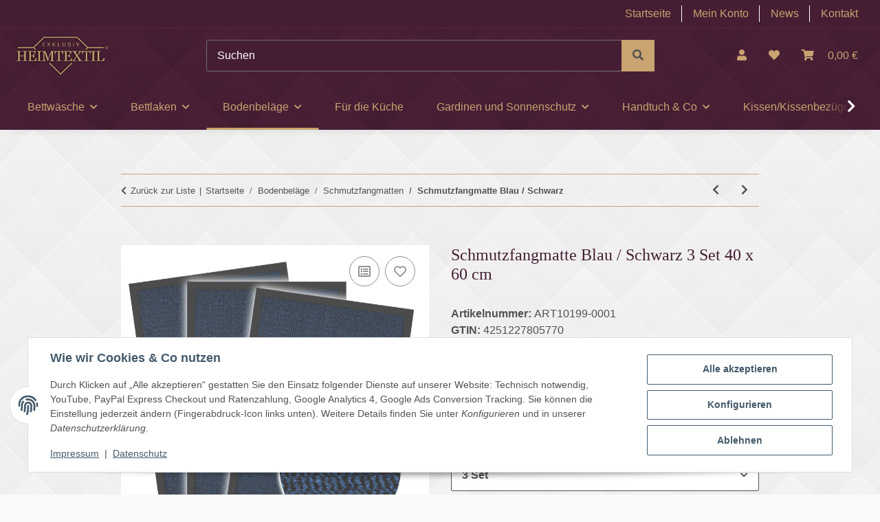

--- FILE ---
content_type: text/html
request_url: https://widget.shopauskunft.de/exklusiv-heimtextil/b2fb90d1b51c.html
body_size: 536
content:
<div style="" class="light">
            <a target="_blank" rel="nofollow" href="https://www.shopauskunft.de/review/www.exklusiv-heimtextil.de">
            <div class="sa-widget widget-box-shadow sa-shop-summary-widget w-160"
    style="--sa-blue: #1777f4;">
    <img alt="Logo von Shopauskunft"
        class="sa-widget-logo"
        src="https://widget.shopauskunft.de/assets/images/shopauskunft-logo-light.png">
    <div class="widget-border"></div>
    <div class="customer-satisfaction">
        <div class="satisfaction-percent">
            98%
        </div>
        <div class="satisfaction-text">
            zufriedene Kunden
        </div>
    </div>
    <div class="rating-summary"
        style="--sa-blue: #FFFFFF;">
                <div class="star-rating"
    style="display: flex;flex-direction: row;gap: 3px;">
                    <div class="star"
            style="width:auto;height: auto;max-width: 24px;max-height: 24px;min-width: 24px;min-height: 24px;">
            <svg width="18px"
                height="18px"
                viewBox="0 0 24 24"
                color="#fff"
                xmlns="http://www.w3.org/2000/svg">
                xmlns="http://www.w3.org/2000/svg">
                <path
                    d="M12 17.27L18.18 21l-1.64-7.03L22 9.24l-7.19-.61L12 2 9.19 8.63 2 9.24l5.46 4.73L5.82 21 12 17.27z">
                    d="M12 17.27L18.18 21l-1.64-7.03L22 9.24l-7.19-.61L12 2 9.19 8.63 2 9.24l5.46 4.73L5.82 21 12
                    17.27z">
                </path>
            </svg>
        </div>
                    <div class="star"
            style="width:auto;height: auto;max-width: 24px;max-height: 24px;min-width: 24px;min-height: 24px;">
            <svg width="18px"
                height="18px"
                viewBox="0 0 24 24"
                color="#fff"
                xmlns="http://www.w3.org/2000/svg">
                xmlns="http://www.w3.org/2000/svg">
                <path
                    d="M12 17.27L18.18 21l-1.64-7.03L22 9.24l-7.19-.61L12 2 9.19 8.63 2 9.24l5.46 4.73L5.82 21 12 17.27z">
                    d="M12 17.27L18.18 21l-1.64-7.03L22 9.24l-7.19-.61L12 2 9.19 8.63 2 9.24l5.46 4.73L5.82 21 12
                    17.27z">
                </path>
            </svg>
        </div>
                    <div class="star"
            style="width:auto;height: auto;max-width: 24px;max-height: 24px;min-width: 24px;min-height: 24px;">
            <svg width="18px"
                height="18px"
                viewBox="0 0 24 24"
                color="#fff"
                xmlns="http://www.w3.org/2000/svg">
                xmlns="http://www.w3.org/2000/svg">
                <path
                    d="M12 17.27L18.18 21l-1.64-7.03L22 9.24l-7.19-.61L12 2 9.19 8.63 2 9.24l5.46 4.73L5.82 21 12 17.27z">
                    d="M12 17.27L18.18 21l-1.64-7.03L22 9.24l-7.19-.61L12 2 9.19 8.63 2 9.24l5.46 4.73L5.82 21 12
                    17.27z">
                </path>
            </svg>
        </div>
                    <div class="star"
            style="width:auto;height: auto;max-width: 24px;max-height: 24px;min-width: 24px;min-height: 24px;">
            <svg width="18px"
                height="18px"
                viewBox="0 0 24 24"
                color="#fff"
                xmlns="http://www.w3.org/2000/svg">
                xmlns="http://www.w3.org/2000/svg">
                <path
                    d="M12 17.27L18.18 21l-1.64-7.03L22 9.24l-7.19-.61L12 2 9.19 8.63 2 9.24l5.46 4.73L5.82 21 12 17.27z">
                    d="M12 17.27L18.18 21l-1.64-7.03L22 9.24l-7.19-.61L12 2 9.19 8.63 2 9.24l5.46 4.73L5.82 21 12
                    17.27z">
                </path>
            </svg>
        </div>
                    <div class="star"
            style="width:auto;height: auto;max-width: 24px;max-height: 24px;min-width: 24px;min-height: 24px;">
            <svg width="18px"
                height="18px"
                viewBox="0 0 24 24"
                color="#fff"
                xmlns="http://www.w3.org/2000/svg">
                xmlns="http://www.w3.org/2000/svg">
                <path
                    d="M12 17.27L18.18 21l-1.64-7.03L22 9.24l-7.19-.61L12 2 9.19 8.63 2 9.24l5.46 4.73L5.82 21 12 17.27z">
                    d="M12 17.27L18.18 21l-1.64-7.03L22 9.24l-7.19-.61L12 2 9.19 8.63 2 9.24l5.46 4.73L5.82 21 12
                    17.27z">
                </path>
            </svg>
        </div>
    </div>
        <div>331 Bewertungen</div>
    </div>
</div>
        </a>
    </div>
